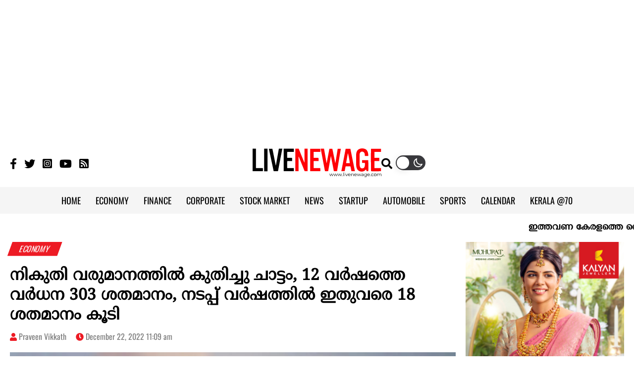

--- FILE ---
content_type: text/html; charset=UTF-8
request_url: https://www.livenewage.com/a-whopping-303-jump-indias-tax-collection-growth-in-last-12-years8743u3hg32hg2/
body_size: 16387
content:
<!doctype html><html lang="en-US" prefix="og: http://ogp.me/ns#" class="no-js"><head><meta charset="UTF-8"><meta name="viewport" content="width=device-width, initial-scale=1"><title>നികുതി വരുമാനത്തില്‍ കുതിച്ചു ചാട്ടം, 12 വര്‍ഷത്തെ വര്‍ധന 303 ശതമാനം, നടപ്പ് വര്‍ഷത്തില്‍ ഇതുവരെ 18 ശതമാനം കൂടി | A whopping 303% jump! India&#039;s tax collection growth in last 12 years</title><link href="//www.google-analytics.com" rel="dns-prefetch"><link rel="preconnect" href="https://fonts.googleapis.com"><link rel="preconnect" href="https://fonts.gstatic.com" crossorigin><meta name="theme-color" content="#fff"><meta name="google-adsense-account" content="ca-pub-2309236042964752"><meta name="msapplication-navbutton-color" content="#fff"><meta name="mobile-web-app-capable" content="yes"><meta name="apple-mobile-web-app-status-bar-style" content="#fff">
<!--[if IE]><meta http-equiv='X-UA-Compatible' content='IE=edge,chrome=1'><![endif]-->
<!--[if lt IE 9]><script src="//html5shiv.googlecode.com/svn/trunk/html5.js"></script><![endif]--> <script async src="https://www.googletagmanager.com/gtag/js?id=UA-26069474-6"></script> <script>window.dataLayer = window.dataLayer || [];
    function gtag(){dataLayer.push(arguments);}
    gtag('js', new Date());

    gtag('config', 'UA-26069474-6');</script> <script async src="https://pagead2.googlesyndication.com/pagead/js/adsbygoogle.js?client=ca-pub-2309236042964752"
    crossorigin="anonymous"></script> <meta name='robots' content='index, follow, max-image-preview:large, max-snippet:-1, max-video-preview:-1' /><meta name="description" content="കേന്ദ്ര സര്‍ക്കാരിന്റെ നികുതി വരുമാനം കഴിഞ്ഞ 12 വര്‍ഷത്തിനിടെ 303 ശതമാനം ഉയര്‍ന്നു. 2010 സാമ്പത്തിക വര്‍ഷം 6.2 ലക്ഷം കോടി രൂപ ആയിരുന്നത് 2222 ല്‍ 25.2 കോടി രൂപയായി വളരുകയായിരുന്നു (പുതുക്കിയ കണക്കുകള്‍). ജിഡിപി 93 ശതമാനം വര്‍ധിച്ച് യഥാക്രമം 76.5 ലക്ഷം കോടി രൂപയില്‍ നിന്ന് 147.4 ലക്ഷം കോടി രൂപയായിട്ടുണ്ട്." /><link rel="canonical" href="https://www.livenewage.com/a-whopping-303-jump-indias-tax-collection-growth-in-last-12-years8743u3hg32hg2/" /><meta property="og:locale" content="en_US" /><meta property="og:type" content="article" /><meta property="og:title" content="നികുതി വരുമാനത്തില്‍ കുതിച്ചു ചാട്ടം, 12 വര്‍ഷത്തെ വര്‍ധന 303 ശതമാനം, നടപ്പ് വര്‍ഷത്തില്‍ ഇതുവരെ 18 ശതമാനം കൂടി | A whopping 303% jump! India&#039;s tax collection growth in last 12 years" /><meta property="og:description" content="കേന്ദ്ര സര്‍ക്കാരിന്റെ നികുതി വരുമാനം കഴിഞ്ഞ 12 വര്‍ഷത്തിനിടെ 303 ശതമാനം ഉയര്‍ന്നു. 2010 സാമ്പത്തിക വര്‍ഷം 6.2 ലക്ഷം കോടി രൂപ ആയിരുന്നത് 2222 ല്‍ 25.2 കോടി രൂപയായി വളരുകയായിരുന്നു (പുതുക്കിയ കണക്കുകള്‍). ജിഡിപി 93 ശതമാനം വര്‍ധിച്ച് യഥാക്രമം 76.5 ലക്ഷം കോടി രൂപയില്‍ നിന്ന് 147.4 ലക്ഷം കോടി രൂപയായിട്ടുണ്ട്." /><meta property="og:url" content="https://www.livenewage.com/a-whopping-303-jump-indias-tax-collection-growth-in-last-12-years8743u3hg32hg2/" /><meta property="og:site_name" content="Live New Age" /><meta property="article:publisher" content="https://www.facebook.com/livenewage" /><meta property="article:published_time" content="2022-12-22T05:39:48+00:00" /><meta property="og:image" content="https://www.livenewage.com/wp-content/uploads/2022/09/tax1.jpeg" /><meta property="og:image:width" content="820" /><meta property="og:image:height" content="450" /><meta property="og:image:type" content="image/jpeg" /><meta name="author" content="Praveen Vikkath" /><meta name="twitter:card" content="summary_large_image" /><meta name="twitter:creator" content="@newagedaily" /><meta name="twitter:site" content="@newagedaily" /><meta name="twitter:label1" content="Written by" /><meta name="twitter:data1" content="Praveen Vikkath" /> <script type="application/ld+json" class="yoast-schema-graph">{"@context":"https://schema.org","@graph":[{"@type":"Article","@id":"https://www.livenewage.com/a-whopping-303-jump-indias-tax-collection-growth-in-last-12-years8743u3hg32hg2/#article","isPartOf":{"@id":"https://www.livenewage.com/a-whopping-303-jump-indias-tax-collection-growth-in-last-12-years8743u3hg32hg2/"},"author":{"name":"Praveen Vikkath","@id":"https://www.livenewage.com/#/schema/person/a56e582678ee7af2d7fd07b7cd1d9c04"},"headline":"നികുതി വരുമാനത്തില്‍ കുതിച്ചു ചാട്ടം, 12 വര്‍ഷത്തെ വര്‍ധന 303 ശതമാനം, നടപ്പ് വര്‍ഷത്തില്‍ ഇതുവരെ 18 ശതമാനം കൂടി","datePublished":"2022-12-22T05:39:48+00:00","mainEntityOfPage":{"@id":"https://www.livenewage.com/a-whopping-303-jump-indias-tax-collection-growth-in-last-12-years8743u3hg32hg2/"},"wordCount":2,"commentCount":0,"publisher":{"@id":"https://www.livenewage.com/#organization"},"image":{"@id":"https://www.livenewage.com/a-whopping-303-jump-indias-tax-collection-growth-in-last-12-years8743u3hg32hg2/#primaryimage"},"thumbnailUrl":"https://www.livenewage.com/wp-content/uploads/2022/09/tax1.jpeg","keywords":["corporate tax","direct tax","GST","income tax","tax collection"],"articleSection":["ECONOMY"],"inLanguage":"en-US","potentialAction":[{"@type":"CommentAction","name":"Comment","target":["https://www.livenewage.com/a-whopping-303-jump-indias-tax-collection-growth-in-last-12-years8743u3hg32hg2/#respond"]}]},{"@type":"WebPage","@id":"https://www.livenewage.com/a-whopping-303-jump-indias-tax-collection-growth-in-last-12-years8743u3hg32hg2/","url":"https://www.livenewage.com/a-whopping-303-jump-indias-tax-collection-growth-in-last-12-years8743u3hg32hg2/","name":"നികുതി വരുമാനത്തില്‍ കുതിച്ചു ചാട്ടം, 12 വര്‍ഷത്തെ വര്‍ധന 303 ശതമാനം, നടപ്പ് വര്‍ഷത്തില്‍ ഇതുവരെ 18 ശതമാനം കൂടി | A whopping 303% jump! India's tax collection growth in last 12 years","isPartOf":{"@id":"https://www.livenewage.com/#website"},"primaryImageOfPage":{"@id":"https://www.livenewage.com/a-whopping-303-jump-indias-tax-collection-growth-in-last-12-years8743u3hg32hg2/#primaryimage"},"image":{"@id":"https://www.livenewage.com/a-whopping-303-jump-indias-tax-collection-growth-in-last-12-years8743u3hg32hg2/#primaryimage"},"thumbnailUrl":"https://www.livenewage.com/wp-content/uploads/2022/09/tax1.jpeg","datePublished":"2022-12-22T05:39:48+00:00","description":"കേന്ദ്ര സര്‍ക്കാരിന്റെ നികുതി വരുമാനം കഴിഞ്ഞ 12 വര്‍ഷത്തിനിടെ 303 ശതമാനം ഉയര്‍ന്നു. 2010 സാമ്പത്തിക വര്‍ഷം 6.2 ലക്ഷം കോടി രൂപ ആയിരുന്നത് 2222 ല്‍ 25.2 കോടി രൂപയായി വളരുകയായിരുന്നു (പുതുക്കിയ കണക്കുകള്‍). ജിഡിപി 93 ശതമാനം വര്‍ധിച്ച് യഥാക്രമം 76.5 ലക്ഷം കോടി രൂപയില്‍ നിന്ന് 147.4 ലക്ഷം കോടി രൂപയായിട്ടുണ്ട്.","breadcrumb":{"@id":"https://www.livenewage.com/a-whopping-303-jump-indias-tax-collection-growth-in-last-12-years8743u3hg32hg2/#breadcrumb"},"inLanguage":"en-US","potentialAction":[{"@type":"ReadAction","target":["https://www.livenewage.com/a-whopping-303-jump-indias-tax-collection-growth-in-last-12-years8743u3hg32hg2/"]}]},{"@type":"ImageObject","inLanguage":"en-US","@id":"https://www.livenewage.com/a-whopping-303-jump-indias-tax-collection-growth-in-last-12-years8743u3hg32hg2/#primaryimage","url":"https://www.livenewage.com/wp-content/uploads/2022/09/tax1.jpeg","contentUrl":"https://www.livenewage.com/wp-content/uploads/2022/09/tax1.jpeg","width":820,"height":450},{"@type":"BreadcrumbList","@id":"https://www.livenewage.com/a-whopping-303-jump-indias-tax-collection-growth-in-last-12-years8743u3hg32hg2/#breadcrumb","itemListElement":[{"@type":"ListItem","position":1,"name":"Home","item":"https://www.livenewage.com/"},{"@type":"ListItem","position":2,"name":"നികുതി വരുമാനത്തില്‍ കുതിച്ചു ചാട്ടം, 12 വര്‍ഷത്തെ വര്‍ധന 303 ശതമാനം, നടപ്പ് വര്‍ഷത്തില്‍ ഇതുവരെ 18 ശതമാനം കൂടി"}]},{"@type":"WebSite","@id":"https://www.livenewage.com/#website","url":"https://www.livenewage.com/","name":"Live New Age","description":"","publisher":{"@id":"https://www.livenewage.com/#organization"},"potentialAction":[{"@type":"SearchAction","target":{"@type":"EntryPoint","urlTemplate":"https://www.livenewage.com/?s={search_term_string}"},"query-input":{"@type":"PropertyValueSpecification","valueRequired":true,"valueName":"search_term_string"}}],"inLanguage":"en-US"},{"@type":"Organization","@id":"https://www.livenewage.com/#organization","name":"Live New Age","url":"https://www.livenewage.com/","logo":{"@type":"ImageObject","inLanguage":"en-US","@id":"https://www.livenewage.com/#/schema/logo/image/","url":"https://www.livenewage.com/wp-content/uploads/2022/07/livenewage-logo.png","contentUrl":"https://www.livenewage.com/wp-content/uploads/2022/07/livenewage-logo.png","width":1920,"height":430,"caption":"Live New Age"},"image":{"@id":"https://www.livenewage.com/#/schema/logo/image/"},"sameAs":["https://www.facebook.com/livenewage","https://x.com/newagedaily","https://www.instagram.com/livenewage","https://www.youtube.com/livenewage"]},{"@type":"Person","@id":"https://www.livenewage.com/#/schema/person/a56e582678ee7af2d7fd07b7cd1d9c04","name":"Praveen Vikkath","url":"https://www.livenewage.com/author/praveenv/"}]}</script> <link rel='dns-prefetch' href='//ajax.googleapis.com' /><link data-optimized="2" rel="stylesheet" href="https://www.livenewage.com/wp-content/litespeed/css/caa366137e6091c05cc2b14ac46417c3.css?ver=4e8d8" /> <script type="text/javascript" src="//ajax.googleapis.com/ajax/libs/jquery/2.2.4/jquery.min.js" id="jquery-js"></script> <meta name="tec-api-version" content="v1"><meta name="tec-api-origin" content="https://www.livenewage.com"><link rel="alternate" href="https://www.livenewage.com/wp-json/tribe/events/v1/" /><link rel="icon" href="https://www.livenewage.com/wp-content/uploads/2022/07/cropped-fav-32x32.jpg" sizes="32x32" /><link rel="icon" href="https://www.livenewage.com/wp-content/uploads/2022/07/cropped-fav-192x192.jpg" sizes="192x192" /><link rel="apple-touch-icon" href="https://www.livenewage.com/wp-content/uploads/2022/07/cropped-fav-180x180.jpg" /><meta name="msapplication-TileImage" content="https://www.livenewage.com/wp-content/uploads/2022/07/cropped-fav-270x270.jpg" /></head><body class="wp-singular post-template-default single single-post postid-21262 single-format-standard wp-theme-Nextline_V4 tribe-no-js"><div class="wrapper"><div class="row center">
<ins class="adsbygoogle"
style="display:block"
data-ad-client="ca-pub-2309236042964752"
data-ad-slot="2712369453"
data-ad-format="auto"
data-full-width-responsive="true"></ins> <script>(adsbygoogle = window.adsbygoogle || []).push({});</script> </div><header class="header etext clear" role="banner"><div class="row LogoContainer"><div class="container"><div class="flex flex_align_center flex_jsb"><div class="SocialTop"><ul class="flex SocialLinks"><li><a href="https://www.facebook.com/livenewage/" target="_blank" aria-label="Faceboom"><i class="fab fa-facebook-f"></i></a></li><li><a href="https://twitter.com/newagedaily" target="_blank" aria-label="Twitter"><i class="fab fa-twitter"></i></a></li><li><a href="https://www.instagram.com/livenewage/" target="_blank" aria-label="Instagram"><i class="fab fa-instagram-square"></i></a></li><li><a href="https://www.youtube.com/livenewage" target="_blank" aria-label="Youtube"><i class="fab fa-youtube"></i></a></li><li><a href="https://www.livenewage.com/feed" target="_blank" aria-label="Feeed"><i class="fas fa-rss-square"></i></a></li></ul></div><div class="logo">
<a href="https://www.livenewage.com" aria-label="logo Link"><img data-lazyloaded="1" src="[data-uri]" class="dark-image" data-src="https://www.livenewage.com/wp-content/themes/Nextline_V4/images/live-new-age-logo-dark.svg" width="260" height="62" alt="Logo"><noscript><img class="dark-image" src="https://www.livenewage.com/wp-content/themes/Nextline_V4/images/live-new-age-logo-dark.svg" width="260" height="62" alt="Logo"></noscript></a>
<a href="https://www.livenewage.com" aria-label="logo Link"><img data-lazyloaded="1" src="[data-uri]" class="light-image" data-src="https://www.livenewage.com/wp-content/themes/Nextline_V4/images/live-new-age-logo-light.svg" width="260" height="62" alt="Logo"><noscript><img class="light-image" src="https://www.livenewage.com/wp-content/themes/Nextline_V4/images/live-new-age-logo-light.svg" width="260" height="62" alt="Logo"></noscript></a></div><div class="EmptyRight frite flex"><div class="searchFormtop">
<span class="Open-search" aria-label="search" href="javascript:void(0);"><i class="fas fa-search"></i></span></div><div class="wp-dark-mode-switcher wp-dark-mode-ignore style-3">
<label for="wp-dark-mode-switch" class="wp-dark-mode-ignore wp-dark-mode-none">
<img data-lazyloaded="1" src="[data-uri]" class="sun-light" data-src="https://www.livenewage.com/wp-content/themes/Nextline_V4/images/sun.svg" width="18" height="18" alt="Light"><noscript><img class="sun-light" src="https://www.livenewage.com/wp-content/themes/Nextline_V4/images/sun.svg" width="18" height="18" alt="Light"></noscript><div class="toggle wp-dark-mode-ignore"></div>
<img data-lazyloaded="1" src="[data-uri]" class="moon-light" data-src="https://www.livenewage.com/wp-content/themes/Nextline_V4/images/moon.svg" width="18" height="18" alt="Dark"><noscript><img class="moon-light" src="https://www.livenewage.com/wp-content/themes/Nextline_V4/images/moon.svg" width="18" height="18" alt="Dark"></noscript>
</label></div><div class="menu-btn mlft10"><div class="line line--1"></div><div class="line line--2"></div><div class="line line--3"></div></div></div></div></div></div><div class="MenuMain"><div class="container"><nav class="nav ml-auto" role="navigation"><ul id="menu" class="menu_container flex"><li id="menu-item-768" class="menu-item menu-item-type-custom menu-item-object-custom menu-item-home menu-item-768"><a href="https://www.livenewage.com/">HOME</a></li><li id="menu-item-772" class="menu-item menu-item-type-taxonomy menu-item-object-category current-post-ancestor current-menu-parent current-post-parent menu-item-772"><a href="https://www.livenewage.com/economy/">ECONOMY</a></li><li id="menu-item-773" class="menu-item menu-item-type-taxonomy menu-item-object-category menu-item-773"><a href="https://www.livenewage.com/finance/">FINANCE</a></li><li id="menu-item-770" class="menu-item menu-item-type-taxonomy menu-item-object-category menu-item-770"><a href="https://www.livenewage.com/corporate/">CORPORATE</a></li><li id="menu-item-771" class="menu-item menu-item-type-taxonomy menu-item-object-category menu-item-771"><a href="https://www.livenewage.com/stock-market/">STOCK MARKET</a></li><li id="menu-item-774" class="menu-item menu-item-type-taxonomy menu-item-object-category menu-item-774"><a href="https://www.livenewage.com/news/">NEWS</a></li><li id="menu-item-775" class="menu-item menu-item-type-taxonomy menu-item-object-category menu-item-775"><a href="https://www.livenewage.com/startup/">STARTUP</a></li><li id="menu-item-776" class="menu-item menu-item-type-taxonomy menu-item-object-category menu-item-776"><a href="https://www.livenewage.com/automobile/">AUTOMOBILE</a></li><li id="menu-item-777" class="menu-item menu-item-type-taxonomy menu-item-object-category menu-item-777"><a href="https://www.livenewage.com/sports/">SPORTS</a></li><li id="menu-item-26414" class="menu-item menu-item-type-custom menu-item-object-custom menu-item-26414"><a href="https://www.livenewage.com/calendar/">CALENDAR</a></li><li id="menu-item-83174" class="menu-item menu-item-type-taxonomy menu-item-object-category menu-item-83174"><a href="https://www.livenewage.com/kerala70/">KERALA @70</a></li></ul></nav></div></div></header><div class="scroll">
<marquee scrollamount="5" scrolldelay="5" direction="left" onmouseover="this.stop()" onmouseout="this.start()">
<a class="entry-title" href="https://www.livenewage.com/will-the-central-budget-shock-kerala-this-time-3f6m/" rel="bookmark">ഇത്തവണ കേരളത്തെ ഞെട്ടിയ്ക്കുമോ കേന്ദ്ര ബജറ്റ്</a> ◆
<a class="entry-title" href="https://www.livenewage.com/bis-imposes-strict-restrictions-on-diamond-sales-3f6k/" rel="bookmark">വജ്രവില്‍പനയില്‍ കടുത്ത നിയന്ത്രണങ്ങളുമായി ബിഐഎസ്</a> ◆
<a class="entry-title" href="https://www.livenewage.com/centre-to-rescue-footwear-industry-rs-9000-crore-package-to-come-3g7k/" rel="bookmark">പാദരക്ഷാ വ്യവസായത്തിന് രക്ഷയുമായി കേന്ദ്രം; 9,000 കോടിയുടെ പാക്കേജ് വരും</a> ◆
<a class="entry-title" href="https://www.livenewage.com/employment-guarantee-scheme-center-increases-keralas-employment-days-to-nine-crore-3g6k/" rel="bookmark">തൊഴിലുറപ്പ് പദ്ധതി: കേരളത്തിന്റെ തൊഴിൽദിനങ്ങൾ ഒൻപതുകോടിയാക്കി വർധിപ്പിച്ച് കേന്ദ്രം</a> ◆
<a class="entry-title" href="https://www.livenewage.com/gulf-fuel-is-flowing-to-india-again-3f6k/" rel="bookmark">ഇന്ത്യയിലേക്ക് വീണ്ടും ഗൾഫ് ഇന്ധനം പ്രവഹിക്കുന്നു</a> ◆
</marquee></div><main role="main"><section class="clearfix mtop10 Single-post"><div class="container"><div class="row-TopContent"><div class="row cat-links etext">
<a href="https://www.livenewage.com/economy/" rel="category tag">ECONOMY</a></div><h1>നികുതി വരുമാനത്തില്‍ കുതിച്ചു ചാട്ടം, 12 വര്‍ഷത്തെ വര്‍ധന 303 ശതമാനം, നടപ്പ് വര്‍ഷത്തില്‍ ഇതുവരെ 18 ശതമാനം കൂടി</h1><div class="post-meta etext mbtm20">
<span class="author mrite15"><i class="fas fa-user"></i> <a href="https://www.livenewage.com/author/praveenv/" title="Posts by Praveen Vikkath" rel="author">Praveen Vikkath</a></span>
<span class="date"><i class="fas fa-clock"></i> December 22, 2022 11:09 am</span></div><article id="post-21262" class="post-21262 post type-post status-publish format-standard has-post-thumbnail hentry category-economy tag-corporate-tax tag-direct-tax tag-gst tag-income-tax tag-tax-collection"><div class="post-thumb">
<img class="lazy mbtm15 row" width="1000" height="549" data-src="https://www.livenewage.com/wp-content/uploads/2022/09/tax1.jpeg" /></div><div class="main-comtent"><div class="post-share row mbtm10"><div class="addthis_inline_share_toolbox"></div></div><div class="dynamic-content row"><p>ന്യൂഡല്‍ഹി: കേന്ദ്ര സര്‍ക്കാരിന്റെ നികുതി വരുമാനം കഴിഞ്ഞ 12 വര്‍ഷത്തിനിടെ 303 ശതമാനം ഉയര്‍ന്നു. 2010 സാമ്പത്തിക വര്‍ഷം 6.2 ലക്ഷം കോടി രൂപ ആയിരുന്നത് 2222 ല്‍ 25.2 കോടി രൂപയായി വളരുകയായിരുന്നു (പുതുക്കിയ കണക്കുകള്‍). ജിഡിപി 93 ശതമാനം വര്‍ധിച്ച് യഥാക്രമം 76.5 ലക്ഷം കോടി രൂപയില്‍ നിന്ന് 147.4 ലക്ഷം കോടി രൂപയായിട്ടുണ്ട്.</p><div class="widget mtop20 mbtm20"><script async src="https://pagead2.googlesyndication.com/pagead/js/adsbygoogle.js?client=ca-pub-2309236042964752"
     crossorigin="anonymous"></script> <ins class="adsbygoogle"
style="display:block; text-align:center;"
data-ad-layout="in-article"
data-ad-format="fluid"
data-ad-client="ca-pub-2309236042964752"
data-ad-slot="5031411033"></ins> <script>(adsbygoogle = window.adsbygoogle || []).push({});</script></div><p>മൊത്ത നികുതി വരുമാനവും ജിഡിപിയും തമ്മിലുള്ള അനുപാതം 2010 സാമ്പത്തിക വര്‍ഷത്തിലെ 8.2 ശതമാനത്തില്‍ നിന്ന് 2222ല്‍ 17.1 ശതമാനമായി ഉയര്‍ന്നു. ചരക്ക് സേവന നികുതി(ജിഎസ്ടി)യാണ് ഖജനാവിലേയ്ക്ക് കൂടുതല്‍ സംഭാവന ചെയ്യുന്നത്. 2022 വരെ ജിഎസ്ടി പിരിവ് 6.75 ലക്ഷം കോടി രൂപയാണ്.</p><p>മൊത്തം നികുതി വരുമാനമായ 25.2 ലക്ഷം കോടി രൂപയുടെ 26.8 ശതമാനം. കോര്‍പ്പറേഷന്‍ നികുതി- 6.35 ലക്ഷം കോടി രൂപ, ആദായനികുതി- 6.15 ലക്ഷം കോടി രൂപ എന്നിവ യഥാക്രമം 25.2 ശതമാനം, 24.4 ശതമാനം എന്നിങ്ങനെ കൂട്ടിച്ചേര്‍ത്തു. നടപ്പ് സാമ്പത്തിക വര്‍ഷത്തെ നികുതി വരുമാനവും മികച്ച വര്‍ധനവാണ് രേഖപ്പെടുത്തിയത്.</p><p>2022 ഏപ്രില്‍ മുതല്‍ ഒക്ടോബര്‍ വരെയുള്ള ഏഴ് മാസത്തെ സഞ്ചിത മൊത്ത നികുതി വരുമാനം 16.1 ലക്ഷം കോടി രൂപയാണ്. കഴിഞ്ഞ സാമ്പത്തികവര്‍ഷത്തെ മൊത്ത നികുതി വരുമാനമായ 13.6 ലക്ഷം രൂപയേക്കാള്‍ 18 ശതമാനം കൂടുതല്‍. ബജറ്റ് എസ്റ്റിമേറ്റിന്റെ 58 ശതമാനത്തിലധികം ഈ കാലയളവില്‍ സമാഹരിച്ചു.</p><p>27.6 ലക്ഷം കോടി രൂപയാണ് ബജറ്റ് ലക്ഷ്യം. ആദായനികുതിയില്‍ 28 ശതമാനം വര്‍ധനയും കോര്‍പ്പറേറ്റ് നികുതിയിലുണ്ടായ 24 ശതമാനം വര്‍ധനയുമാണ് നടപ്പ് സാമ്പത്തികവര്‍ഷം കുതിച്ചുചാട്ടമുണ്ടാക്കിയത്. കോടക് ഇക്കണോമിക് റിസര്‍ച്ച് 2023 ലെ നികുതി വരുമാനത്തില്‍ ശക്തമായ വളര്‍ച്ച പ്രവചിക്കുന്നു.</p></div><div class="post-share row mbtm10"><div class="addthis_inline_share_toolbox"></div></div>
<widget class="mbtm10">
<ins class="adsbygoogle"
style="display:block"
data-ad-format="autorelaxed"
data-ad-client="ca-pub-2309236042964752"
data-ad-slot="5568808529"></ins> <script>(adsbygoogle = window.adsbygoogle || []).push({});</script> </widget></div><div class="etext row flex wrap post-tags">
<span class="mrite10">Tags :</span><ul class="flex tagsIn"><li><a href="https://www.livenewage.com/tag/corporate-tax/" rel="tag">corporate tax</a></li><li><a href="https://www.livenewage.com/tag/direct-tax/" rel="tag">direct tax</a></li><li><a href="https://www.livenewage.com/tag/gst/" rel="tag">GST</a></li><li><a href="https://www.livenewage.com/tag/income-tax/" rel="tag">income tax</a></li><li><a href="https://www.livenewage.com/tag/tax-collection/" rel="tag">tax collection</a></li></ul></div></article><div class="row related-posts"><h2 class="CommonCatTitle etext leftAligned">
<a href="#"><span class="Skew"><span class="unSkew">Also read</span></span></a></h2><div class="MobileOverflow"><div class="fifth_inner flex wrap flex_jsb"><div class="row-three sm_h3 bg_white mtop20">
<a href="https://www.livenewage.com/will-the-central-budget-shock-kerala-this-time-3f6m/"><img class="lazy mbtm15"
data-src="https://www.livenewage.com/wp-content/uploads/2026/01/budget-2026-1-320x175.webp" /></a><div class="second_inner"><h3 class=""><a class="entry-title"
href="https://www.livenewage.com/will-the-central-budget-shock-kerala-this-time-3f6m/">ഇത്തവണ കേരളത്തെ ഞെട്ടിയ്ക്കുമോ കേന്ദ്ര ബജറ്റ്</a></h3></div></div><div class="row-three sm_h3 bg_white mtop20">
<a href="https://www.livenewage.com/bis-imposes-strict-restrictions-on-diamond-sales-3f6k/"><img class="lazy mbtm15"
data-src="https://www.livenewage.com/wp-content/uploads/2026/01/diamond-320x175.webp" /></a><div class="second_inner"><h3 class=""><a class="entry-title"
href="https://www.livenewage.com/bis-imposes-strict-restrictions-on-diamond-sales-3f6k/">വജ്രവില്‍പനയില്‍ കടുത്ത നിയന്ത്രണങ്ങളുമായി ബിഐഎസ്</a></h3></div></div><div class="row-three sm_h3 bg_white mtop20">
<a href="https://www.livenewage.com/centre-to-rescue-footwear-industry-rs-9000-crore-package-to-come-3g7k/"><img class="lazy mbtm15"
data-src="https://www.livenewage.com/wp-content/uploads/2026/01/footwear-industry-1-320x175.webp" /></a><div class="second_inner"><h3 class=""><a class="entry-title"
href="https://www.livenewage.com/centre-to-rescue-footwear-industry-rs-9000-crore-package-to-come-3g7k/">പാദരക്ഷാ വ്യവസായത്തിന് രക്ഷയുമായി കേന്ദ്രം; 9,000 കോടിയുടെ പാക്കേജ് വരും</a></h3></div></div><div class="row-three sm_h3 bg_white mtop20">
<a href="https://www.livenewage.com/employment-guarantee-scheme-center-increases-keralas-employment-days-to-nine-crore-3g6k/"><img class="lazy mbtm15"
data-src="https://www.livenewage.com/wp-content/uploads/2026/01/empoyment-guarantee-scheme-320x175.webp" /></a><div class="second_inner"><h3 class=""><a class="entry-title"
href="https://www.livenewage.com/employment-guarantee-scheme-center-increases-keralas-employment-days-to-nine-crore-3g6k/">തൊഴിലുറപ്പ് പദ്ധതി: കേരളത്തിന്റെ തൊഴിൽദിനങ്ങൾ ഒൻപതുകോടിയാക്കി വർധിപ്പിച്ച് കേന്ദ്രം</a></h3></div></div><div class="row-three sm_h3 bg_white mtop20">
<a href="https://www.livenewage.com/gulf-fuel-is-flowing-to-india-again-3f6k/"><img class="lazy mbtm15"
data-src="https://www.livenewage.com/wp-content/uploads/2026/01/fuel-320x175.webp" /></a><div class="second_inner"><h3 class=""><a class="entry-title"
href="https://www.livenewage.com/gulf-fuel-is-flowing-to-india-again-3f6k/">ഇന്ത്യയിലേക്ക് വീണ്ടും ഗൾഫ് ഇന്ധനം പ്രവഹിക്കുന്നു</a></h3></div></div><div class="row-three sm_h3 bg_white mtop20">
<a href="https://www.livenewage.com/india-expands-carbon-credit-trading-scheme-208-more-industrial-units-come-under-the-scheme-3g6k/"><img class="lazy mbtm15"
data-src="https://www.livenewage.com/wp-content/uploads/2026/01/carbon-credit-trading-scheme-320x175.webp" /></a><div class="second_inner"><h3 class=""><a class="entry-title"
href="https://www.livenewage.com/india-expands-carbon-credit-trading-scheme-208-more-industrial-units-come-under-the-scheme-3g6k/">കാർബൺ ക്രെഡിറ്റ് ട്രേഡിങ് സ്കീം വിപുലീകരിച്ച് ഇന്ത്യ; സ്കീമിന് കീഴിൽ 208 വ്യവസായ യൂണിറ്റുകൾകൂടി</a></h3></div></div></div></div></div></div><div class="row-TopSidebar"><div class="sidebar"><div class="widget mbtm20">
<a href="https://www.kalyanjewellers.net/"><img data-lazyloaded="1" src="[data-uri]" width="300" height="250" class="row" data-src="https://www.livenewage.com/wp-content/uploads/2025/09/TCR-1917_Kalyani-digital-creative_300x250px.jpg" alt="Alt Image" /><noscript><img width="300" height="250" class="row" src="https://www.livenewage.com/wp-content/uploads/2025/09/TCR-1917_Kalyani-digital-creative_300x250px.jpg" alt="Alt Image" /></noscript></a></div><div class="latest-news ptop20"><h2 class="CommonCatTitle etext leftAligned">
<a href="#"><span class="Skew"><span class="unSkew">Latest news</span></span></a></h2><div class="row">
<a href="https://www.livenewage.com/us-bribery-case-against-adani-group-revived-3g6m/">
<img class="lazy left mrite15" data-src="https://www.livenewage.com/wp-content/uploads/2026/01/adani-290x159.webp" />
<a class="entry-title mbtm10 o_hidden" href="https://www.livenewage.com/us-bribery-case-against-adani-group-revived-3g6m/" rel="bookmark">അദാനി ഗ്രൂപ്പിനെതിരായ യുഎസിലെ കൈക്കൂലിക്കേസ് വീണ്ടും സജീവമാകുന്നു</a>
</a></div><div class="row">
<a href="https://www.livenewage.com/microsoft-and-tiger-global-divest-investment-in-phonepe-3h7s/">
<img class="lazy left mrite15" data-src="https://www.livenewage.com/wp-content/uploads/2026/01/phone-pe-290x159.webp" />
<a class="entry-title mbtm10 o_hidden" href="https://www.livenewage.com/microsoft-and-tiger-global-divest-investment-in-phonepe-3h7s/" rel="bookmark">ഫോൺപേയിലെ നിക്ഷേപം മൈക്രോസോഫ്റ്റും ടൈഗർ ഗ്ലോബലും വിറ്റൊഴിവാക്കുന്നു</a>
</a></div><div class="row">
<a href="https://www.livenewage.com/amazon-to-lay-off-14000-employees-30000-people-will-lose-their-jobs-within-months-3g7s/">
<img class="lazy left mrite15" data-src="https://www.livenewage.com/wp-content/uploads/2026/01/amazon-1-290x159.webp" />
<a class="entry-title mbtm10 o_hidden" href="https://www.livenewage.com/amazon-to-lay-off-14000-employees-30000-people-will-lose-their-jobs-within-months-3g7s/" rel="bookmark">14,000 ജീവനക്കാരെ പിരിച്ചുവിടാൻ ആമസോൺ; മാസങ്ങൾക്കുള്ളിൽ ജോലി നഷ്ടമാവുന്നത് 30,000 പേർക്ക്</a>
</a></div><div class="row">
<a href="https://www.livenewage.com/dhanlaxmi-banks-net-profit-jumps-2d5j/">
<img class="lazy left mrite15" data-src="https://www.livenewage.com/wp-content/uploads/2025/01/Dhanalaxmi-bank-290x159.webp" />
<a class="entry-title mbtm10 o_hidden" href="https://www.livenewage.com/dhanlaxmi-banks-net-profit-jumps-2d5j/" rel="bookmark">ധനലക്ഷ്മി ബാങ്ക് അറ്റാദായത്തില്‍ കുതിപ്പ്</a>
</a></div><div class="row">
<a href="https://www.livenewage.com/indigos-profit-falls-78-9s8k/">
<img class="lazy left mrite15" data-src="https://www.livenewage.com/wp-content/uploads/2026/01/indigo-290x159.webp" />
<a class="entry-title mbtm10 o_hidden" href="https://www.livenewage.com/indigos-profit-falls-78-9s8k/" rel="bookmark">ഇൻഡിഗോയുടെ ലാഭം 78% ഇടിഞ്ഞു</a>
</a></div></div><div class="widget mtop20"></div><div class="widget mtop20"><ins class="adsbygoogle"
style="display:block"
data-ad-client="ca-pub-2309236042964752"
data-ad-slot="6216500193"
data-ad-format="auto"
data-full-width-responsive="true"></ins> <script>(adsbygoogle = window.adsbygoogle || []).push({});</script> </div></div></div></div></section></main><footer class="footer etext"><div class="container"><div class="row"><div class="row-thirty prite30">
<a href="https://www.livenewage.com" aria-label="logo Link"><img data-lazyloaded="1" src="[data-uri]" class="dark-image mbtm20" data-src="https://www.livenewage.com/wp-content/themes/Nextline_V4/images/live-new-age-logo-dark.svg" width="260" height="62" alt="Logo"><noscript><img class="dark-image mbtm20" src="https://www.livenewage.com/wp-content/themes/Nextline_V4/images/live-new-age-logo-dark.svg" width="260" height="62" alt="Logo"></noscript></a>
<a href="https://www.livenewage.com" aria-label="logo Link"><img data-lazyloaded="1" src="[data-uri]" class="light-image mbtm20" data-src="https://www.livenewage.com/wp-content/themes/Nextline_V4/images/live-new-age-logo-light.svg" width="260" height="62" alt="Logo"><noscript><img class="light-image mbtm20" src="https://www.livenewage.com/wp-content/themes/Nextline_V4/images/live-new-age-logo-light.svg" width="260" height="62" alt="Logo"></noscript></a><p>LIVENEWAGE.COM is the digital face of NewAge, the first economic daily in any South Indian language. One of the most authentic and popular business news platforms, LIVENEWAGE.COM has played key role in empowering Malayalee readers across the globe, providing them with in-depth knowledge and valuable update, across multiple areas such as Economy, Finance, Entrepreneurship, Stock Market and so on. It's also one of the most visited Malayalam business news portals, which deliver content through all the major news aggregator platforms.</p></div><div class="row-seventy menuFooter"><div class="row"><ul class="footer-menu flex flex_jsb wrap"><li><a href="https://www.livenewage.com/agriculture/">Agriculture</a></li><li><a href="https://www.livenewage.com/automobile/">Automobile</a></li><li><a href="https://www.livenewage.com/corporate/">Corporate</a></li><li><a href="https://www.livenewage.com/economy/">Economy</a></li><li><a href="https://www.livenewage.com/entertainment/">Entertainment</a></li><li><a href="https://www.livenewage.com/finance/">Finance</a></li><li><a href="https://www.livenewage.com/global/">Global</a></li><li><a href="https://www.livenewage.com/health/">Health</a></li><li><a href="https://www.livenewage.com/launchpad/">Launchpad</a></li><li><a href="https://www.livenewage.com/lifestyle/">Lifestyle</a></li><li><a href="https://www.livenewage.com/news/">News</a></li><li><a href="https://www.livenewage.com/opinion/">Opinion</a></li><li><a href="https://www.livenewage.com/regional/">Regional</a></li><li><a href="https://www.livenewage.com/sports/">Sports</a></li><li><a href="https://www.livenewage.com/startup/">Startup</a></li><li><a href="https://www.livenewage.com/stock-market/">Stock Market</a></li><li><a href="https://www.livenewage.com/stories/">Stories</a></li><li><a href="https://www.livenewage.com/technology/">Technology</a></li></ul></div><div class="row flex RowSecond">
<span class="line"></span><ul class="AboutMenu flex"><li><a href="https://www.livenewage.com/about-us/">About Us</a></li><li><a href="https://www.livenewage.com/contact-us/">Contact Us</a></li><li><a href="https://www.livenewage.com/privacy-policy/">Privacy Policy</a></li><li><a href="https://www.livenewage.com/terms-of-use/">Terms & Conditions</a></li></ul><ul class="flex SocialLinks ml-auto"><li><a href="https://www.facebook.com/livenewage/" target="_blank" aria-label="Facebook"><i class="fab fa-facebook-f"></i></a></li><li><a href="https://twitter.com/newagedaily" target="_blank" aria-label="twitter"><i class="fab fa-twitter"></i></a></li><li><a href="https://www.instagram.com/livenewage/" target="_blank" aria-label="instagram"><i class="fab fa-instagram-square"></i></a></li><li><a href="https://www.youtube.com/livenewage" target="_blank" aria-label="youtube"><i class="fab fa-youtube"></i></a></li><li><a href="https://www.livenewage.com/feed" target="_blank" aria-label="Feed"><i class="fas fa-rss-square"></i></a></li></ul></div></div></div></div><div class="copyright"><div class="container"><div class="flex flex_jsb"><p class="mbtm0">&copy; 2026 Live New Age</p><p class="mbtm0">Developed by <a
href="http://www.nextline.in/?utm_source=https://www.livenewage.com&amp;utm_medium=click&amp;utm_term=footer-link&amp;utm_content=dewneot&amp;utm_campaign=site%20promo"
title="Web Development Kerala"><img data-lazyloaded="1" src="[data-uri]" class="nextline-logo" data-src="https://www.livenewage.com/wp-content/themes/Nextline_V4/images/nextline_logo_dark.svg" alt="Nextline Logo" width="85" height="19"><noscript><img class="nextline-logo"
src="https://www.livenewage.com/wp-content/themes/Nextline_V4/images/nextline_logo_dark.svg" alt="Nextline Logo" width="85" height="19"></noscript></a></p></div></div></div></footer></div><div class="fixed-menu etext"><div class="container relative"><div class="closeMenu">X</div><div class=""><div class="searchForm"><form role="search" method="get" class="td-search-form" action="https://www.livenewage.com"><div class="search-wrapper relative">
<input class="search-input" id="td-header-search" type="text" value="" name="s" placeholder="Search">
<button type="submit" class="btn-submit">
<svg width="18" height="18" viewBox="0 0 18 18" xmlns="http://www.w3.org/2000/svg" class="search-box__icon icon" data-v-3e4c7e24=""><path d="M18 16.763L16.742 18l-5.508-5.417c-1.273.881-2.66 1.322-4.164 1.322-1.966 0-3.636-.675-5.01-2.026C.687 10.53 0 8.886 0 6.953c0-1.934.687-3.576 2.06-4.927C3.434.676 5.104 0 7.07 0c1.966 0 3.636.675 5.01 2.026 1.373 1.35 2.06 2.993 2.06 4.927 0 1.677-.535 3.156-1.605 4.436L18 16.763zM3.166 10.791c1.1 1.053 2.4 1.579 3.904 1.579s2.797-.534 3.882-1.6c1.084-1.066 1.626-2.339 1.626-3.817 0-1.48-.542-2.752-1.626-3.818-1.085-1.066-2.378-1.6-3.882-1.6s-2.798.534-3.882 1.6-1.627 2.339-1.627 3.818c0 1.478.535 2.758 1.605 3.838z" fill-rule="evenodd"></path></svg>
</button></div></form></div></div></div></div><div class="header-mobile etext"><div class="SocialTop"><ul class="flex SocialLinks"><li><a href="https://www.facebook.com/livenewage/" target="_blank" aria-label="Facebook"><i class="fab fa-facebook-f"></i></a></li><li><a href="https://twitter.com/newagedaily" target="_blank" aria-label="twitter"><i class="fab fa-twitter"></i></a></li><li><a href="https://www.instagram.com/livenewage/" target="_blank" aria-label="instagram"><i class="fab fa-instagram-square"></i></a></li><li><a href="https://www.youtube.com/livenewage" target="_blank" aria-label="youtube"><i class="fab fa-youtube"></i></a></li><li><a href="https://www.livenewage.com/feed" target="_blank" aria-label="Feed"><i class="fas fa-rss-square"></i></a></li></ul></div><div class="searchInMobile"><div class="searchForm"><form role="search" method="get" action="https://www.livenewage.com"><div class="search-wrapper2 relative">
<input class="search-input2"  type="text" value="" name="s" placeholder="Search">
<button type="submit" class="btn-submit2">
<i class="fas fa-search"></i>
</button></div></form></div></div><ul class="main-mobile-menu flex flex_jsb wrap"><li><a href="https://www.livenewage.com/agriculture/">Agriculture</a></li><li><a href="https://www.livenewage.com/automobile/">Automobile</a></li><li><a href="https://www.livenewage.com/corporate/">Corporate</a></li><li><a href="https://www.livenewage.com/economy/">Economy</a></li><li><a href="https://www.livenewage.com/entertainment/">Entertainment</a></li><li><a href="https://www.livenewage.com/finance/">Finance</a></li><li><a href="https://www.livenewage.com/global/">Global</a></li><li><a href="https://www.livenewage.com/health/">Health</a></li><li><a href="https://www.livenewage.com/launchpad/">Launchpad</a></li><li><a href="https://www.livenewage.com/lifestyle/">Lifestyle</a></li><li><a href="https://www.livenewage.com/news/">News</a></li><li><a href="https://www.livenewage.com/opinion/">Opinion</a></li><li><a href="https://www.livenewage.com/regional/">Regional</a></li><li><a href="https://www.livenewage.com/sports/">Sports</a></li><li><a href="https://www.livenewage.com/startup/">Startup</a></li><li><a href="https://www.livenewage.com/stock-market/">Stock Market</a></li><li><a href="https://www.livenewage.com/stories/">Stories</a></li><li><a href="https://www.livenewage.com/technology/">Technology</a></li><li><a href="https://www.livenewage.com/calendar/">Calendar</a></li><li><a href="https://www.livenewage.com/kerala70//">Kerala @70</a></li></ul></div><link rel="preload" href="https://cdnjs.cloudflare.com/ajax/libs/font-awesome/5.15.4/css/all.min.css" as="style" onload="this.onload=null;this.rel='stylesheet'">
<noscript><link rel="stylesheet" href="https://cdnjs.cloudflare.com/ajax/libs/font-awesome/5.15.4/css/all.min.css"></noscript><link rel="preload" href="https://www.livenewage.com/wp-content/themes/Nextline_V4/dark-mode.css" as="style" onload="this.onload=null;this.rel='stylesheet'">
<noscript><link rel="stylesheet" href="https://www.livenewage.com/wp-content/themes/Nextline_V4/dark-mode.css"></noscript> <script type="speculationrules">{"prefetch":[{"source":"document","where":{"and":[{"href_matches":"/*"},{"not":{"href_matches":["/wp-*.php","/wp-admin/*","/wp-content/uploads/*","/wp-content/*","/wp-content/plugins/*","/wp-content/themes/Nextline_V4/*","/*\\?(.+)"]}},{"not":{"selector_matches":"a[rel~=\"nofollow\"]"}},{"not":{"selector_matches":".no-prefetch, .no-prefetch a"}}]},"eagerness":"conservative"}]}</script> <a href="#0" class="dew-top">Top</a> <script data-no-optimize="1">window.lazyLoadOptions=Object.assign({},{threshold:300},window.lazyLoadOptions||{});!function(t,e){"object"==typeof exports&&"undefined"!=typeof module?module.exports=e():"function"==typeof define&&define.amd?define(e):(t="undefined"!=typeof globalThis?globalThis:t||self).LazyLoad=e()}(this,function(){"use strict";function e(){return(e=Object.assign||function(t){for(var e=1;e<arguments.length;e++){var n,a=arguments[e];for(n in a)Object.prototype.hasOwnProperty.call(a,n)&&(t[n]=a[n])}return t}).apply(this,arguments)}function o(t){return e({},at,t)}function l(t,e){return t.getAttribute(gt+e)}function c(t){return l(t,vt)}function s(t,e){return function(t,e,n){e=gt+e;null!==n?t.setAttribute(e,n):t.removeAttribute(e)}(t,vt,e)}function i(t){return s(t,null),0}function r(t){return null===c(t)}function u(t){return c(t)===_t}function d(t,e,n,a){t&&(void 0===a?void 0===n?t(e):t(e,n):t(e,n,a))}function f(t,e){et?t.classList.add(e):t.className+=(t.className?" ":"")+e}function _(t,e){et?t.classList.remove(e):t.className=t.className.replace(new RegExp("(^|\\s+)"+e+"(\\s+|$)")," ").replace(/^\s+/,"").replace(/\s+$/,"")}function g(t){return t.llTempImage}function v(t,e){!e||(e=e._observer)&&e.unobserve(t)}function b(t,e){t&&(t.loadingCount+=e)}function p(t,e){t&&(t.toLoadCount=e)}function n(t){for(var e,n=[],a=0;e=t.children[a];a+=1)"SOURCE"===e.tagName&&n.push(e);return n}function h(t,e){(t=t.parentNode)&&"PICTURE"===t.tagName&&n(t).forEach(e)}function a(t,e){n(t).forEach(e)}function m(t){return!!t[lt]}function E(t){return t[lt]}function I(t){return delete t[lt]}function y(e,t){var n;m(e)||(n={},t.forEach(function(t){n[t]=e.getAttribute(t)}),e[lt]=n)}function L(a,t){var o;m(a)&&(o=E(a),t.forEach(function(t){var e,n;e=a,(t=o[n=t])?e.setAttribute(n,t):e.removeAttribute(n)}))}function k(t,e,n){f(t,e.class_loading),s(t,st),n&&(b(n,1),d(e.callback_loading,t,n))}function A(t,e,n){n&&t.setAttribute(e,n)}function O(t,e){A(t,rt,l(t,e.data_sizes)),A(t,it,l(t,e.data_srcset)),A(t,ot,l(t,e.data_src))}function w(t,e,n){var a=l(t,e.data_bg_multi),o=l(t,e.data_bg_multi_hidpi);(a=nt&&o?o:a)&&(t.style.backgroundImage=a,n=n,f(t=t,(e=e).class_applied),s(t,dt),n&&(e.unobserve_completed&&v(t,e),d(e.callback_applied,t,n)))}function x(t,e){!e||0<e.loadingCount||0<e.toLoadCount||d(t.callback_finish,e)}function M(t,e,n){t.addEventListener(e,n),t.llEvLisnrs[e]=n}function N(t){return!!t.llEvLisnrs}function z(t){if(N(t)){var e,n,a=t.llEvLisnrs;for(e in a){var o=a[e];n=e,o=o,t.removeEventListener(n,o)}delete t.llEvLisnrs}}function C(t,e,n){var a;delete t.llTempImage,b(n,-1),(a=n)&&--a.toLoadCount,_(t,e.class_loading),e.unobserve_completed&&v(t,n)}function R(i,r,c){var l=g(i)||i;N(l)||function(t,e,n){N(t)||(t.llEvLisnrs={});var a="VIDEO"===t.tagName?"loadeddata":"load";M(t,a,e),M(t,"error",n)}(l,function(t){var e,n,a,o;n=r,a=c,o=u(e=i),C(e,n,a),f(e,n.class_loaded),s(e,ut),d(n.callback_loaded,e,a),o||x(n,a),z(l)},function(t){var e,n,a,o;n=r,a=c,o=u(e=i),C(e,n,a),f(e,n.class_error),s(e,ft),d(n.callback_error,e,a),o||x(n,a),z(l)})}function T(t,e,n){var a,o,i,r,c;t.llTempImage=document.createElement("IMG"),R(t,e,n),m(c=t)||(c[lt]={backgroundImage:c.style.backgroundImage}),i=n,r=l(a=t,(o=e).data_bg),c=l(a,o.data_bg_hidpi),(r=nt&&c?c:r)&&(a.style.backgroundImage='url("'.concat(r,'")'),g(a).setAttribute(ot,r),k(a,o,i)),w(t,e,n)}function G(t,e,n){var a;R(t,e,n),a=e,e=n,(t=Et[(n=t).tagName])&&(t(n,a),k(n,a,e))}function D(t,e,n){var a;a=t,(-1<It.indexOf(a.tagName)?G:T)(t,e,n)}function S(t,e,n){var a;t.setAttribute("loading","lazy"),R(t,e,n),a=e,(e=Et[(n=t).tagName])&&e(n,a),s(t,_t)}function V(t){t.removeAttribute(ot),t.removeAttribute(it),t.removeAttribute(rt)}function j(t){h(t,function(t){L(t,mt)}),L(t,mt)}function F(t){var e;(e=yt[t.tagName])?e(t):m(e=t)&&(t=E(e),e.style.backgroundImage=t.backgroundImage)}function P(t,e){var n;F(t),n=e,r(e=t)||u(e)||(_(e,n.class_entered),_(e,n.class_exited),_(e,n.class_applied),_(e,n.class_loading),_(e,n.class_loaded),_(e,n.class_error)),i(t),I(t)}function U(t,e,n,a){var o;n.cancel_on_exit&&(c(t)!==st||"IMG"===t.tagName&&(z(t),h(o=t,function(t){V(t)}),V(o),j(t),_(t,n.class_loading),b(a,-1),i(t),d(n.callback_cancel,t,e,a)))}function $(t,e,n,a){var o,i,r=(i=t,0<=bt.indexOf(c(i)));s(t,"entered"),f(t,n.class_entered),_(t,n.class_exited),o=t,i=a,n.unobserve_entered&&v(o,i),d(n.callback_enter,t,e,a),r||D(t,n,a)}function q(t){return t.use_native&&"loading"in HTMLImageElement.prototype}function H(t,o,i){t.forEach(function(t){return(a=t).isIntersecting||0<a.intersectionRatio?$(t.target,t,o,i):(e=t.target,n=t,a=o,t=i,void(r(e)||(f(e,a.class_exited),U(e,n,a,t),d(a.callback_exit,e,n,t))));var e,n,a})}function B(e,n){var t;tt&&!q(e)&&(n._observer=new IntersectionObserver(function(t){H(t,e,n)},{root:(t=e).container===document?null:t.container,rootMargin:t.thresholds||t.threshold+"px"}))}function J(t){return Array.prototype.slice.call(t)}function K(t){return t.container.querySelectorAll(t.elements_selector)}function Q(t){return c(t)===ft}function W(t,e){return e=t||K(e),J(e).filter(r)}function X(e,t){var n;(n=K(e),J(n).filter(Q)).forEach(function(t){_(t,e.class_error),i(t)}),t.update()}function t(t,e){var n,a,t=o(t);this._settings=t,this.loadingCount=0,B(t,this),n=t,a=this,Y&&window.addEventListener("online",function(){X(n,a)}),this.update(e)}var Y="undefined"!=typeof window,Z=Y&&!("onscroll"in window)||"undefined"!=typeof navigator&&/(gle|ing|ro)bot|crawl|spider/i.test(navigator.userAgent),tt=Y&&"IntersectionObserver"in window,et=Y&&"classList"in document.createElement("p"),nt=Y&&1<window.devicePixelRatio,at={elements_selector:".lazy",container:Z||Y?document:null,threshold:300,thresholds:null,data_src:"src",data_srcset:"srcset",data_sizes:"sizes",data_bg:"bg",data_bg_hidpi:"bg-hidpi",data_bg_multi:"bg-multi",data_bg_multi_hidpi:"bg-multi-hidpi",data_poster:"poster",class_applied:"applied",class_loading:"litespeed-loading",class_loaded:"litespeed-loaded",class_error:"error",class_entered:"entered",class_exited:"exited",unobserve_completed:!0,unobserve_entered:!1,cancel_on_exit:!0,callback_enter:null,callback_exit:null,callback_applied:null,callback_loading:null,callback_loaded:null,callback_error:null,callback_finish:null,callback_cancel:null,use_native:!1},ot="src",it="srcset",rt="sizes",ct="poster",lt="llOriginalAttrs",st="loading",ut="loaded",dt="applied",ft="error",_t="native",gt="data-",vt="ll-status",bt=[st,ut,dt,ft],pt=[ot],ht=[ot,ct],mt=[ot,it,rt],Et={IMG:function(t,e){h(t,function(t){y(t,mt),O(t,e)}),y(t,mt),O(t,e)},IFRAME:function(t,e){y(t,pt),A(t,ot,l(t,e.data_src))},VIDEO:function(t,e){a(t,function(t){y(t,pt),A(t,ot,l(t,e.data_src))}),y(t,ht),A(t,ct,l(t,e.data_poster)),A(t,ot,l(t,e.data_src)),t.load()}},It=["IMG","IFRAME","VIDEO"],yt={IMG:j,IFRAME:function(t){L(t,pt)},VIDEO:function(t){a(t,function(t){L(t,pt)}),L(t,ht),t.load()}},Lt=["IMG","IFRAME","VIDEO"];return t.prototype={update:function(t){var e,n,a,o=this._settings,i=W(t,o);{if(p(this,i.length),!Z&&tt)return q(o)?(e=o,n=this,i.forEach(function(t){-1!==Lt.indexOf(t.tagName)&&S(t,e,n)}),void p(n,0)):(t=this._observer,o=i,t.disconnect(),a=t,void o.forEach(function(t){a.observe(t)}));this.loadAll(i)}},destroy:function(){this._observer&&this._observer.disconnect(),K(this._settings).forEach(function(t){I(t)}),delete this._observer,delete this._settings,delete this.loadingCount,delete this.toLoadCount},loadAll:function(t){var e=this,n=this._settings;W(t,n).forEach(function(t){v(t,e),D(t,n,e)})},restoreAll:function(){var e=this._settings;K(e).forEach(function(t){P(t,e)})}},t.load=function(t,e){e=o(e);D(t,e)},t.resetStatus=function(t){i(t)},t}),function(t,e){"use strict";function n(){e.body.classList.add("litespeed_lazyloaded")}function a(){console.log("[LiteSpeed] Start Lazy Load"),o=new LazyLoad(Object.assign({},t.lazyLoadOptions||{},{elements_selector:"[data-lazyloaded]",callback_finish:n})),i=function(){o.update()},t.MutationObserver&&new MutationObserver(i).observe(e.documentElement,{childList:!0,subtree:!0,attributes:!0})}var o,i;t.addEventListener?t.addEventListener("load",a,!1):t.attachEvent("onload",a)}(window,document);</script><script data-optimized="1" src="https://www.livenewage.com/wp-content/litespeed/js/da43239060195f2cd75050ada1628462.js?ver=4e8d8"></script></body></html>
<!-- Page optimized by LiteSpeed Cache @2026-01-26 07:02:15 -->

<!-- Page cached by LiteSpeed Cache 7.7 on 2026-01-26 07:02:15 -->

--- FILE ---
content_type: text/html; charset=utf-8
request_url: https://www.google.com/recaptcha/api2/aframe
body_size: 266
content:
<!DOCTYPE HTML><html><head><meta http-equiv="content-type" content="text/html; charset=UTF-8"></head><body><script nonce="g3hMY0kSTT3IuvRn9hDeiQ">/** Anti-fraud and anti-abuse applications only. See google.com/recaptcha */ try{var clients={'sodar':'https://pagead2.googlesyndication.com/pagead/sodar?'};window.addEventListener("message",function(a){try{if(a.source===window.parent){var b=JSON.parse(a.data);var c=clients[b['id']];if(c){var d=document.createElement('img');d.src=c+b['params']+'&rc='+(localStorage.getItem("rc::a")?sessionStorage.getItem("rc::b"):"");window.document.body.appendChild(d);sessionStorage.setItem("rc::e",parseInt(sessionStorage.getItem("rc::e")||0)+1);localStorage.setItem("rc::h",'1769391137903');}}}catch(b){}});window.parent.postMessage("_grecaptcha_ready", "*");}catch(b){}</script></body></html>

--- FILE ---
content_type: text/css
request_url: https://www.livenewage.com/wp-content/litespeed/css/caa366137e6091c05cc2b14ac46417c3.css?ver=4e8d8
body_size: 7090
content:

/*! normalize.css v2.1.3 | MIT License | git.io/normalize */
article,aside,details,figcaption,figure,footer,header,hgroup,main,nav,section,summary{display:block}audio,canvas,video{display:inline-block}audio:not([controls]){display:none;height:0}[hidden],template{display:none}html{font-family:sans-serif;-ms-text-size-adjust:100%;-webkit-text-size-adjust:100%}body{margin:0}a{background:0 0}a:focus{outline:none}a:active,a:hover{outline:0}h1{font-size:2em;margin:.67em 0}abbr[title]{border-bottom:1px dotted}b,strong{font-weight:700}dfn{font-style:italic}hr{-webkit-box-sizing:content-box;box-sizing:content-box;height:0}mark{background:#ff0;color:#000}code,kbd,pre,samp{font-family:monospace,serif;font-size:1em}pre{white-space:pre-wrap}q{quotes:"\201C" "\201D" "\2018" "\2019"}small{font-size:80%}sub,sup{font-size:75%;line-height:0;position:relative;vertical-align:baseline}sup{top:-.5em}sub{bottom:-.25em}img{border:0}svg:not(:root){overflow:hidden}figure{margin:0}fieldset{border:1px solid silver;margin:0 2px;padding:.35em .625em .75em}legend{border:0;padding:0}button,input,select,textarea{font-family:inherit;font-size:100%;margin:0}button,input{line-height:normal}button,select{text-transform:none}button,html input[type=button],input[type=reset],input[type=submit]{-webkit-appearance:button;cursor:pointer}button[disabled],html input[disabled]{cursor:default}input[type=checkbox],input[type=radio]{-webkit-box-sizing:border-box;box-sizing:border-box;padding:0}input[type=search]{-webkit-appearance:textfield;-webkit-box-sizing:content-box;box-sizing:content-box}input[type=search]::-webkit-search-cancel-button,input[type=search]::-webkit-search-decoration{-webkit-appearance:none}button::-moz-focus-inner,input::-moz-focus-inner{border:0;padding:0}textarea{overflow:auto;vertical-align:top}table{border-collapse:collapse;border-spacing:0}*{margin:0;padding:0;list-style-type:none}body{--wp-dark-mode-scale:1}.dew,.wow{visibility:hidden}.p0{padding:0}.p5{padding:5px}.p10{padding:10px}.p15{padding:15px}.p20{padding:20px}.p25{padding:25px}.p30{padding:30px}.p35{padding:35px}.p40{padding:40px}.ptop5{padding-top:5px}.ptop10{padding-top:10px}.ptop15{padding-top:15px}.ptop20{padding-top:20px}.ptop30{padding-top:30px}.ptop40{padding-top:40px}.pbtm5{padding-bottom:5px}.pbtm10{padding-bottom:10px}.pbtm15{padding-bottom:15px}.pbtm20{padding-bottom:20px}.pbtm30{padding-bottom:30px}.pbtm40{padding-bottom:40px}.prite5{padding-right:5px}.prite10{padding-right:10px}.prite15{padding-right:15px}.prite20{padding-right:20px}.prite25{padding-right:25px}.prite30{padding-right:30px}.prite40{padding-right:40px}.plft5{padding-left:5px}.plft10{padding-left:10px}.plft15{padding-left:15px}.plft20{padding-left:20px}.plft25{padding-left:25px}.plft30{padding-left:30px}.plft40{padding-left:40px}.m0{margin:0}.m5{margin:5px}.m10{margin:10px}.m15{margin:15px}.m20{margin:20px}.m25{margin:25px}.m30{margin:30px}.m40{margin:40px}.mtop5{margin-top:5px}.mtop10{margin-top:10px}.mtop15{margin-top:15px}.mtop20{margin-top:20px}.mtop25{margin-top:25px}.mtop30{margin-top:30px}.mtop35{margin-top:35px}.mtop40{margin-top:40px}.mbtm5{margin-bottom:5px}.mbtm10{margin-bottom:10px}.mbtm15{margin-bottom:15px}.mbtm20{margin-bottom:20px}.mbtm25{margin-bottom:25px}.mbtm30{margin-bottom:30px}.mbtm35{margin-bottom:35px}.mbtm40{margin-bottom:40px}.mrite5{margin-right:5px}.mrite10{margin-right:10px}.mrite15{margin-right:15px}.mrite20{margin-right:20px}.mrite25{margin-right:25px}.mrite30{margin-right:30px}.mrite35{margin-right:35px}.mrite40{margin-right:40px}.mlft5{margin-left:5px}.mlft10{margin-left:10px}.mlft15{margin-left:15px}.mlft20{margin-left:20px}.mlft25{margin-left:25px}.mlft30{margin-left:30px}.mlft35{margin-left:35px}.mlft40{margin-left:40px}.mbtm0{margin-bottom:0}.relative{position:relative}.ml-auto{margin-left:auto}html[xmlns] .clearfix{display:block}* html .clearfix{height:1%}body{margin:0;padding:0;width:100%;font-family:'Noto Serif Malayalam',serif}.etext,.etext a{font-family:'Oswald',sans-serif}.container{max-width:1380px;width:100%;margin:0 auto;padding:0 20px}.m-color,.m-color a{color:#00bbd4}.ttc{text-transform:capitalize}.ttu{text-transform:uppercase}.row{width:100%}.row-half{width:50%}.row-three{width:33.33333333%}.row-four{width:25%}.row-ten{width:10%}.row-five{width:20%}.row-thirty{width:30%}.row-fourty{width:40%}.row-sixty{width:60%}.row-seventy{width:70%}.row-eighty{width:80%}.row-ninety{width:90%}.row-half,.row-three,.row-four,.row-ten,.row-five,.row-thirty,.row-fourty,.row-sixty,.row-seventy,.row-eighty,.row-ninety{min-height:1px;float:left}.container:after,.container:before,.row:after,.row:before{display:table;content:" ";clear:both}.clearfix:after{content:".";display:block;clear:both;visibility:hidden;line-height:0;height:0}.clearfix{display:block}.clear,.cb{clear:both}.left,.alignleft{float:left}.right,.alignright{float:right}.center{text-align:center}.fleft{text-align:left}.frite{text-align:right}.t-indent{text-indent:-999999px}.inline{display:-moz-inline-stack;display:inline-block;zoom:1;*display:inline}img{max-width:100%;height:auto;vertical-align:bottom}a,a:hover{text-decoration:none;-webkit-transition:all .4s ease-in-out;-o-transition:all .2s ease-in-out;-o-transition:all .4s ease-in-out;transition:all .4s ease-in-out}*,*:after,*:before{-webkit-box-sizing:border-box;box-sizing:border-box;-webkit-font-smoothing:antialiased;font-smoothing:antialiased;text-rendering:optimizeLegibility}input:focus{outline:0;border:1px solid #04A4CC}.alignnone{margin:5px 20px 20px 0}.aligncenter,div.aligncenter{display:block;margin:5px auto 5px auto}.alignright{float:right;margin:5px 0 20px 20px}.alignleft{float:left;margin:5px 20px 20px 0}a img.alignright{float:right;margin:5px 0 20px 20px}a img.alignnone{margin:5px 20px 20px 0}a img.alignleft{float:left;margin:5px 20px 20px 0}a img.aligncenter{display:block;margin-left:auto;margin-right:auto}.wp-caption{background:#FFF;border:1px solid #F0F0F0;max-width:96%;padding:5px 3px 10px;text-align:center}.wp-caption.alignnone{margin:5px 20px 20px 0}.wp-caption.alignleft{margin:5px 20px 20px 0}.wp-caption.alignright{margin:5px 0 20px 20px}.wp-caption img{border:0 none;height:auto;margin:0;max-width:98.5%;padding:0;width:auto}.wp-caption .wp-caption-text,.gallery-caption{font-size:11px;line-height:17px;margin:0;padding:0 4px 5px}::-moz-selection{background:#04A4CC;color:#FFF;text-shadow:none}::selection{background:#04A4CC;color:#FFF;text-shadow:none}::-webkit-selection{background:#04A4CC;color:#FFF;text-shadow:none}::-moz-selection{background:#04A4CC;color:#FFF;text-shadow:none}p{margin-bottom:20px}p,li{font-weight:300;font-size:15px;line-height:24px}.parallax{background-size:cover;background-repeat:no-repeat;background-attachment:fixed;background-position:top center}.abs-center{position:absolute;margin-left:auto;margin-right:auto;left:0;right:0}.overlay{position:relative;width:100%;height:100%;background-color:rgb(0 0 0 / .6);padding:60px 0}img.lazy{opacity:0;-webkit-transition:opacity .5s ease-in;-o-transition:opacity .5s ease-in;transition:opacity .5s ease-in}.flex{display:-webkit-box;display:-ms-flexbox;display:flex}.flex_align_center{-webkit-box-align:center;-ms-flex-align:center;align-items:center}.flex_jsb{-webkit-box-pack:justify;-ms-flex-pack:justify;justify-content:space-between}.wrap{-ms-flex-wrap:wrap;flex-wrap:wrap}.sticky_div{position:-webkit-sticky;position:-moz-sticky;position:-ms-sticky;position:-o-sticky;position:sticky;top:20px}.o_hidden{overflow:hidden}.com60{padding:60px 0}*:focus{outline:none}.nextline-logo{width:85px}a{color:#000}a:hover{color:#ED1B24}.tribe-common--breakpoint-medium.tribe-events .tribe-events-l-container{padding-top:30px!important}.CalenderDiv *{font-family:'Oswald',sans-serif!important}.tribe-events .tribe-events-c-search__button{background-color:#FF383D!important}.tribe-common .tribe-common-h4{font-weight:400!important}.extraHeader{background-color:#EC3237;margin:0 24px;padding:10px}.extraHeader h2{font-weight:300;font-size:30px}.SpnoozeonsoerIng{font-size:14px;font-weight:300}.SpnoozeonsoerIng img{margin-left:10px}.CalenderDiv{border-top:1px solid #ccc;padding-top:20px;margin-top:5px}.tribe-common .tribe-common-c-btn-border,.tribe-common a.tribe-common-c-btn-border{color:#212121!important;border:1px solid #212121!important}.tribe-common--breakpoint-medium.tribe-events .tribe-events-calendar-month__day{background:#e8e9ea;background:-moz-linear-gradient(180deg,rgb(232 233 234) 0%,rgb(255 255 255) 100%);background:-webkit-linear-gradient(180deg,rgb(232 233 234) 0%,rgb(255 255 255) 100%);background:linear-gradient(180deg,rgb(232 233 234) 0%,rgb(255 255 255) 100%);filter:progid:DXImageTransform.Microsoft.gradient(startColorstr="#e8e9ea",endColorstr="#ffffff",GradientType=1)}.single-tribe_events .tribe-events-c-subscribe-dropdown .tribe-events-c-subscribe-dropdown__button.tribe-events-c-subscribe-dropdown__button--active,.single-tribe_events .tribe-events-c-subscribe-dropdown .tribe-events-c-subscribe-dropdown__button:focus,.single-tribe_events .tribe-events-c-subscribe-dropdown .tribe-events-c-subscribe-dropdown__button:focus-within,.single-tribe_events .tribe-events-c-subscribe-dropdown .tribe-events-c-subscribe-dropdown__button:hover,.tribe-events .tribe-events-c-subscribe-dropdown .tribe-events-c-subscribe-dropdown__button.tribe-events-c-subscribe-dropdown__button--active,.tribe-events .tribe-events-c-subscribe-dropdown .tribe-events-c-subscribe-dropdown__button:focus,.tribe-events .tribe-events-c-subscribe-dropdown .tribe-events-c-subscribe-dropdown__button:focus-within,.tribe-events .tribe-events-c-subscribe-dropdown .tribe-events-c-subscribe-dropdown__button:hover{background-color:#212121!important;color:#fff!important}.tribe-events .datepicker .day.active,.tribe-events .datepicker .day.active.focused,.tribe-events .datepicker .day.active:focus,.tribe-events .datepicker .day.active:hover,.tribe-events .datepicker .month.active,.tribe-events .datepicker .month.active.focused,.tribe-events .datepicker .month.active:focus,.tribe-events .datepicker .month.active:hover,.tribe-events .datepicker .year.active,.tribe-events .datepicker .year.active.focused,.tribe-events .datepicker .year.active:focus,.tribe-events .datepicker .year.active:hover,.tribe-events .tribe-events-calendar-month__day-cell--selected,.tribe-events .tribe-events-calendar-month__day-cell--selected:focus,.tribe-events .tribe-events-calendar-month__day-cell--selected:hover{background-color:#FF383D!important}.CalenderDiv .tribe-events .tribe-events-calendar-month__mobile-events-icon--event{background-color:#FF383D}.tribe-events .tribe-events-calendar-month__day-cell--selected,.tribe-events .tribe-events-calendar-month__day-cell--selected:focus,.tribe-events .tribe-events-calendar-month__day-cell--selected:hover{color:#fff!important}.tribe-common--breakpoint-medium.tribe-common .tribe-common-h3{font-size:20px!important}.tribe-common button{font-weight:400!important;font-size:16px!important}.tribe-common--breakpoint-medium.tribe-common .tribe-common-h4--min-medium{font-weight:300!important}.logo img{width:260px}.menu-btn{display:none;cursor:pointer}.wp-dark-mode-switcher,.wp-dark-mode-side-toggle-wrap{z-index:99!important}.menu-btn .line{width:35px;height:3px;background-color:#000;display:block;margin:5px auto;-webkit-transition:all 0.3s ease-in-out;-o-transition:all 0.3s ease-in-out;transition:all 0.3s ease-in-out}.wp-dark-mode-active body .menu-btn .line{filter:grayscale(1) invert(1);-webkit-filter:grayscale(1) invert(1)}.menu-btn.active .line:nth-child(1){-webkit-transform:translateY(4px) rotate(45deg);-ms-transform:translateY(4px) rotate(45deg);transform:translateY(4px) rotate(45deg)}.menu-btn.active .line:nth-child(2){opacity:0}.menu-btn.active .line:nth-child(3){-webkit-transform:translateY(-13px) rotate(-45deg);-ms-transform:translateY(-13px) rotate(-45deg);transform:translateY(-13px) rotate(-45deg)}.header-mobile{position:fixed;top:0;left:0;width:0;height:100%;z-index:1501;background:#2A2A2A;-webkit-transition:all 799ms cubic-bezier(.74,.215,.125,1);-webkit-transition:all 799ms cubic-bezier(.74,.215,.125,1.02);-o-transition:all 799ms cubic-bezier(.74,.215,.125,1.02);transition:all 799ms cubic-bezier(.74,.215,.125,1.02);-webkit-transition-timing-function:cubic-bezier(.74,.215,.125,1);-webkit-transition-timing-function:cubic-bezier(.74,.215,.125,1.02);-o-transition-timing-function:cubic-bezier(.74,.215,.125,1.02);transition-timing-function:cubic-bezier(.74,.215,.125,1.02);-webkit-transition-delay:0.06s;-o-transition-delay:0.06s;transition-delay:0.06s;overflow-x:hidden}.menu-is-open .header-mobile{width:300px;-webkit-transition-delay:0s;-o-transition-delay:0s;transition-delay:0s}body.menu-is-open{overflow:hidden}.header-mobile .SocialTop,.searchInMobile,.main-mobile-menu{-webkit-transform:translateX(-50px);-ms-transform:translateX(-50px);transform:translateX(-50px);-webkit-transition:all 0.5s ease;-o-transition:all 0.5s ease;transition:all 0.5s ease;-webkit-transition-delay:0s;-o-transition-delay:0s;transition-delay:0s;opacity:0;visibility:hidden}.menu-is-open .header-mobile .SocialTop,.menu-is-open .searchInMobile,.menu-is-open .main-mobile-menu{-webkit-transform:translateX(0%);-ms-transform:translateX(0%);transform:translateX(0%);opacity:1;visibility:visible;-webkit-transition-delay:0.5s;-o-transition-delay:0.5s;transition-delay:0.5s}.btn-submit2{-webkit-appearance:none;-moz-appearance:none;appearance:none;background:#fff0;color:#000;position:absolute;right:0;border:0;width:35px;height:35px;display:block;top:6px}.searchInMobile{padding:0 20px 20px 20px;height:60px}.main-mobile-menu li{display:block;width:50%}.main-mobile-menu li a{font-size:20px;display:block;padding:10px;color:#fff}.main-mobile-menu{padding:0 20px 20px 20px}.light-image,.wp-dark-mode-active .dark-image{display:none}.wp-dark-mode-active .light-image{display:block}.SocialTop li a{display:block;font-size:22px;margin-right:15px}.SocialTop,.EmptyRight{-webkit-box-flex:1;-ms-flex:1;flex:1}.LogoContainer{padding:20px 0}.menu_container{-webkit-box-pack:center;-ms-flex-pack:center;justify-content:center}.menu_container li a{font-size:18px;display:block;margin:0 15px;font-weight:400}.MenuMain{padding:15px 0;background-color:#F5F5F5}.top .MenuMain{position:fixed;top:0;left:0;width:100%;z-index:999}.ias-trigger-prev{display:none!important}.HeadingMain{margin:0 0 15px 0}.HeadingMain .entry-title{font-size:30px;line-height:40px;display:block;position:relative}.entry-title{display:block;font-size:18px;position:relative;line-height:26px;font-weight:600}.rightFeatured .row:nth-child(odd){margin-bottom:20px}.row-TopContent{width:calc(100% - 340px);float:left}.row-TopSidebar{width:340px;float:left;padding-left:20px}.EmptyRight{-webkit-box-pack:end;-ms-flex-pack:end;justify-content:end}.BgBlack{background-color:#000;color:#fff}.BgBlack .entry-title{color:#fff;font-weight:400}.BgBlack .author a{color:#ED1B24;text-transform:uppercase;margin-right:20px}.CommonCatTitle{border-bottom:1px solid #cfcfcf;position:relative;margin-bottom:40px;width:100%}.CommonCatTitle a{text-align:center;font-weight:400;display:block;position:relative;bottom:-13px}.CommonCatTitle a span.Skew{position:absolute;top:-30px;left:0;right:0;margin:0 auto;text-align:center;font-weight:400;background-color:#000;color:#fff;padding:2px 30px;width:-webkit-fit-content;width:-moz-fit-content;width:fit-content;-webkit-transform:skew(-20deg);-ms-transform:skew(-20deg);transform:skew(-20deg);font-size:20px}.CommonCatTitle.SecondRed a span.Skew{background-color:#ED1B24}.CommonCatTitle.leftAligned a span.Skew{left:50px;margin:0}span.unSkew{-webkit-transform:skew(20deg);-ms-transform:skew(20deg);transform:skew(20deg);display:block;letter-spacing:1px}.FourDiv .row-four{width:calc(25% - 20px)}.ThreeDiv .row-three{width:31%;margin:20px 0;border-bottom:1px solid #727272;padding-bottom:30px}.c-cat.Skew{display:inline-block;background-color:#000;color:#fff;-webkit-transform:skew(-20deg);-ms-transform:skew(-20deg);transform:skew(-20deg);padding:2px 20px}.c-cat.Skew.NormalCat{background-color:#fff;color:#000;border:1px solid #000;font-size:14px;padding:0 20px;margin-bottom:15px}.c-cat.RedColor{background-color:#bf0008}.relative .c-cat{position:absolute;left:15px;bottom:25px}.BgLight{background-color:#f1f1f1}.scroller-spinner{width:100%;text-align:center;font-family:'Oswald',sans-serif;font-size:20px;font-weight:300}.ias-trigger-next a{font-family:'Oswald',sans-serif;background-color:#ED1B24;color:#fff;padding:10px 20px}.footer-menu li{width:30%}.footer-menu li a{font-size:22px;font-weight:300;display:block;margin-bottom:15px}.menuFooter{border-left:1px solid #ccc;padding-top:50px}.menuFooter .row{padding-left:50px}.footer{border-top:1px solid #ccc;margin-top:30px;overflow:hidden}.footer .row-thirty{padding-top:50px}.RowSecond{padding:40px 0;margin-top:40px;position:relative}.RowSecond span.line{position:absolute;top:0;left:0;width:400%;height:1px;background-color:#ccc}.copyright{border-top:1px solid #ccc;padding:30px 0}.AboutMenu li a{display:block;font-size:18px;margin-right:30px}.RowSecond .SocialLinks li a{display:block;font-size:22px;margin-left:15px}.Open-search{cursor:pointer}.post-time{color:#000;text-transform:uppercase;font-weight:300;font-size:14px}.fixed-menu{position:fixed;top:0;right:0;bottom:0;left:0;background:#fff;visibility:hidden;opacity:0;z-index:-1;-webkit-transform:translateY(1rem) translateZ(0);transform:translateY(1rem) translateZ(0);-webkit-transition:all 0.3s ease;-o-transition:all 0.3s ease;transition:all 0.3s ease;padding:60px 0 60px 0;height:100vh;overflow-y:auto;overflow-x:hidden}.fixed-menu.active{-webkit-transform:translateY(0) translateZ(0);transform:translateY(0) translateZ(0);opacity:1;z-index:999;visibility:visible}.searchForm{max-width:800px;margin:0 auto}input[type="text"].search-input{display:block;width:100%;background:none;border:1px solid #000;border-width:0 0 1px 0;color:#000;padding:1.5rem 0;font-size:2rem}.btn-submit{position:absolute;right:0;top:40%;-webkit-appearance:none;background:no-repeat;border:0;color:#4585ff}.search-box__icon{width:2rem;height:2rem;fill:#000}.closeMenu{position:absolute;top:-40px;right:30px;font-size:34px;font-weight:100;cursor:pointer}.Open-search{font-size:22px}.scroll a{line-height:26px;display:inline-block}.scroll{margin-top:15px}.cat-links a{display:inline-block;background-color:#ed1b24;color:#fff;-webkit-transform:skew(-20deg);-ms-transform:skew(-20deg);transform:skew(-20deg);padding:2px 20px}.Single-post h1{margin:.67em 0 10px 0}.post-meta,.post-meta a{color:#7b7b7b}.post-meta i{color:#ed1b24}.main-comtent{padding-left:170px}.main-comtent p,.main-comtent li,.main-comtent h4{font-size:17px;line-height:28px}.main-comtent h2,.main-comtent h3,.main-comtent h4{margin-bottom:20px}.tagsIn a{font-size:18px;text-transform:capitalize;display:block;margin-right:10px;text-decoration:underline;margin-bottom:5px}.post-tags{padding:15px 0;border-top:1px solid #ccc;margin-bottom:20px}.MobileOverflow .fifth_inner .row-three{width:31%}.latest-news img{width:120px}.latest-news .CommonCatTitle.leftAligned a span.Skew{left:20px}.post-thumb img{width:100%;height:450px;-o-object-fit:cover;object-fit:cover}.PageCommon p,.PageCommon li{font-size:16px;line-height:28px}.PageCommon h2,.PageCommon h3,.PageCommon h4,.PageCommon h5,.PageCommon h6,.PageCommon ul,.PageCommon ol{margin-bottom:20px}.dew-top.dew-is-visible,.dew-top.dew-fade-out,.no-touch .dew-top:hover{-webkit-transition:opacity .3s 0s,visibility 0s 0s;-o-transition:opacity .3s 0s,visibility 0s 0s;transition:opacity .3s 0s,visibility 0s 0s}.dew-top.dew-is-visible{visibility:visible;opacity:1}.dew-top{display:inline-block;height:40px;width:40px;position:fixed;bottom:64px;right:10px;-webkit-box-shadow:0 0 10px rgb(0 0 0 / .05);box-shadow:0 0 10px rgb(0 0 0 / .05);overflow:hidden;text-indent:100%;white-space:nowrap;background:#1f1f1f url(/wp-content/themes/Nextline_V4/images/top-arrow.svg) no-repeat center 50%;visibility:hidden;opacity:0;-webkit-transition:opacity .3s 0s,visibility 0s .3s;-o-transition:opacity .3s 0s,visibility 0s .3s;transition:opacity .3s 0s,visibility 0s .3s}.iv-pagenavi span.pages{margin-right:10px}.iv-pagenavi span,.iv-pagenavi a{display:inline-block;background-color:#d33649;color:#fff;margin-right:5px;padding:5px 8px;font-size:14px}.iv-pagenavi span.current{background-color:#80101e}input[type="text"],input[type="email"],input[type="number"],input[type="password"],textarea,select{background:#f9f9f9;border:1px solid #e1e1e1;color:#666;font-size:15px;font-weight:300;margin:0;padding:10px;width:100%}input[type="submit"]{background:none repeat scroll 0 0 #fff0;border:1px solid #3078C0;cursor:pointer;display:inline-block;font-size:15px;font-weight:300;margin-bottom:0;padding:8px 25px;float:left;transition:all 0.3s linear 0s;-webkit-transition:all 0.3s linear 0s;-moz-transition:all 0.3s linear 0s;-o-transition:all 0.3s linear 0s;width:auto;border-radius:0;color:#3078C0;margin:10px 0;-webkit-box-shadow:none;box-shadow:none}input[type="submit"]:hover{background-color:#3078C0;color:#fff}@media only screen and (max-width:920px){.NoMobPadding{padding:0!important}.row-TopContent .row-seventy,.row-TopContent .row-thirty{width:100%;float:none;clear:both}.flex{-ms-flex-wrap:wrap;flex-wrap:wrap}.MenuMain{overflow:hidden;height:45px;padding:0}.MenuMain .container{width:100%;overflow-y:hidden;overflow-x:auto;padding:0}#menu{min-width:860px;display:block}#menu li{float:left;padding:10px 0}.menu-btn{display:block}.row-half,.row-three,.row-four,.row-thirty,.row-fourty,.row-sixty,.row-seventy,.row-eighty,.row-ninety{width:100%;float:none;clear:both}.row-TopContent,.row-TopSidebar{width:100%;padding:0}.row-TopSidebar{margin-top:20px}.logo img{width:160px}.wrapper{overflow-y:hidden}.FourDiv .row-four{width:48%}.ThreeDiv .row-three{width:48%}.entry-title{font-size:16px;line-height:22px}.row-TopContent .row-seventy img{width:100%}.imgThumb{float:left;margin-right:20px}.CommonDsn.flex,#cat-stories .flex{-ms-flex-wrap:nowrap;flex-wrap:nowrap}.CommonDsn .row-thirty,#cat-stories .row-thirty{width:40%}.latest-news .row{margin-bottom:20px}}@media only screen and (max-width:767px),only screen and (max-device-width:1024px) and (min-device-width:768px),only screen and (max-device-width:1024px) and (min-device-width:768px) and (orientation:portrait){.row-TopContent .row-seventy img,.post-thumb img{width:calc(100% + 30px);margin-left:-15px;max-width:initial;height:auto}.main-comtent{padding-left:0}.MobileOverflow .fifth_inner .row-three{width:48%}.imgThumb{width:100%;margin-right:0;float:none}.imgThumb img{width:100%}.SecTop{overflow:hidden}.CommonContent p{display:none}.CommonContent .c-cat.Skew{font-size:12px;padding:0;margin-bottom:10px;border:0;-webkit-transform:none;-ms-transform:none;transform:none}.CommonContent span.unSkew{-webkit-transform:none;-ms-transform:none;transform:none}.post-time{font-size:12px}.post-time.mlft30{margin-left:10px}.CommonContent.plft20{padding-left:15px}.CommonDsn .row-thirty img,#cat-stories .row-thirty img{min-height:70px;-o-object-fit:cover;object-fit:cover;-o-object-position:center;object-position:center;border-radius:5px}.container{padding:0 15px}.FourDiv .row-four{margin-bottom:20px}.FourDiv .row-four:last-child,.FourDiv .row-four:nth-child(3){margin-bottom:0}.ThreeDiv .row-three:last-child,.ThreeDiv .row-three:nth-child(5){border:0}.BgBlack.com60,.BgLight.com60{padding:60px 0 0 0}.menuFooter{border-left:0;padding-top:0}.menuFooter .row{padding-left:0;-webkit-box-pack:center;-ms-flex-pack:center;justify-content:center}.footer-menu li{width:40%}.RowSecond span.line{left:-20px}.RowSecond{padding:20px 0;margin-top:20px}.AboutMenu{margin-bottom:15px}.SocialLinks.ml-auto{margin-left:0}.footer-menu li a{font-size:18px;margin-bottom:10px}.HeadingMain .entry-title,.Single-post h1{font-size:28px}.extraHeader{margin:0}}@media all and (max-width:620px){.SocialTop{display:none}.header-mobile .SocialTop{display:block;padding:20px;height:60px}.SocialTop li a{color:#fff}}@font-face{font-display:swap;font-family:'Noto Serif Malayalam';font-style:normal;font-weight:400;font-display:swap;src:url(https://fonts.gstatic.com/s/notoserifmalayalam/v32/JIAZUU5sdmdP_HMcVcZFcH7DeVBeGVgSMEk2cmVDq1ihUXL1t-xfnQ.ttf) format('truetype')}@font-face{font-display:swap;font-family:'Oswald';font-style:normal;font-weight:300;font-display:swap;src:url(https://fonts.gstatic.com/s/oswald/v57/TK3_WkUHHAIjg75cFRf3bXL8LICs169vgUE.ttf) format('truetype')}@font-face{font-display:swap;font-family:'Oswald';font-style:normal;font-weight:400;font-display:swap;src:url(https://fonts.gstatic.com/s/oswald/v57/TK3_WkUHHAIjg75cFRf3bXL8LICs1_FvgUE.ttf) format('truetype')}img:is([sizes=auto i],[sizes^="auto," i]){contain-intrinsic-size:3000px 1500px}
/*! This file is auto-generated */
.wp-block-button__link{color:#fff;background-color:#32373c;border-radius:9999px;box-shadow:none;text-decoration:none;padding:calc(.667em + 2px) calc(1.333em + 2px);font-size:1.125em}.wp-block-file__button{background:#32373c;color:#fff;text-decoration:none}.is-small-text{font-size:.875em}.is-regular-text{font-size:1em}.is-large-text{font-size:2.25em}.is-larger-text{font-size:3em}.has-drop-cap:not(:focus):first-letter{float:left;font-size:8.4em;font-style:normal;font-weight:100;line-height:.68;margin:.05em .1em 0 0;text-transform:uppercase}body.rtl .has-drop-cap:not(:focus):first-letter{float:none;margin-left:.1em}p.has-drop-cap.has-background{overflow:hidden}:root :where(p.has-background){padding:1.25em 2.375em}:where(p.has-text-color:not(.has-link-color)) a{color:inherit}p.has-text-align-left[style*="writing-mode:vertical-lr"],p.has-text-align-right[style*="writing-mode:vertical-rl"]{rotate:180deg}:root{--wp--preset--aspect-ratio--square:1;--wp--preset--aspect-ratio--4-3:4/3;--wp--preset--aspect-ratio--3-4:3/4;--wp--preset--aspect-ratio--3-2:3/2;--wp--preset--aspect-ratio--2-3:2/3;--wp--preset--aspect-ratio--16-9:16/9;--wp--preset--aspect-ratio--9-16:9/16;--wp--preset--color--black:#000000;--wp--preset--color--cyan-bluish-gray:#abb8c3;--wp--preset--color--white:#ffffff;--wp--preset--color--pale-pink:#f78da7;--wp--preset--color--vivid-red:#cf2e2e;--wp--preset--color--luminous-vivid-orange:#ff6900;--wp--preset--color--luminous-vivid-amber:#fcb900;--wp--preset--color--light-green-cyan:#7bdcb5;--wp--preset--color--vivid-green-cyan:#00d084;--wp--preset--color--pale-cyan-blue:#8ed1fc;--wp--preset--color--vivid-cyan-blue:#0693e3;--wp--preset--color--vivid-purple:#9b51e0;--wp--preset--gradient--vivid-cyan-blue-to-vivid-purple:linear-gradient(135deg,rgb(6,147,227) 0%,rgb(155,81,224) 100%);--wp--preset--gradient--light-green-cyan-to-vivid-green-cyan:linear-gradient(135deg,rgb(122,220,180) 0%,rgb(0,208,130) 100%);--wp--preset--gradient--luminous-vivid-amber-to-luminous-vivid-orange:linear-gradient(135deg,rgb(252,185,0) 0%,rgb(255,105,0) 100%);--wp--preset--gradient--luminous-vivid-orange-to-vivid-red:linear-gradient(135deg,rgb(255,105,0) 0%,rgb(207,46,46) 100%);--wp--preset--gradient--very-light-gray-to-cyan-bluish-gray:linear-gradient(135deg,rgb(238,238,238) 0%,rgb(169,184,195) 100%);--wp--preset--gradient--cool-to-warm-spectrum:linear-gradient(135deg,rgb(74,234,220) 0%,rgb(151,120,209) 20%,rgb(207,42,186) 40%,rgb(238,44,130) 60%,rgb(251,105,98) 80%,rgb(254,248,76) 100%);--wp--preset--gradient--blush-light-purple:linear-gradient(135deg,rgb(255,206,236) 0%,rgb(152,150,240) 100%);--wp--preset--gradient--blush-bordeaux:linear-gradient(135deg,rgb(254,205,165) 0%,rgb(254,45,45) 50%,rgb(107,0,62) 100%);--wp--preset--gradient--luminous-dusk:linear-gradient(135deg,rgb(255,203,112) 0%,rgb(199,81,192) 50%,rgb(65,88,208) 100%);--wp--preset--gradient--pale-ocean:linear-gradient(135deg,rgb(255,245,203) 0%,rgb(182,227,212) 50%,rgb(51,167,181) 100%);--wp--preset--gradient--electric-grass:linear-gradient(135deg,rgb(202,248,128) 0%,rgb(113,206,126) 100%);--wp--preset--gradient--midnight:linear-gradient(135deg,rgb(2,3,129) 0%,rgb(40,116,252) 100%);--wp--preset--font-size--small:13px;--wp--preset--font-size--medium:20px;--wp--preset--font-size--large:36px;--wp--preset--font-size--x-large:42px;--wp--preset--spacing--20:0.44rem;--wp--preset--spacing--30:0.67rem;--wp--preset--spacing--40:1rem;--wp--preset--spacing--50:1.5rem;--wp--preset--spacing--60:2.25rem;--wp--preset--spacing--70:3.38rem;--wp--preset--spacing--80:5.06rem;--wp--preset--shadow--natural:6px 6px 9px rgba(0, 0, 0, 0.2);--wp--preset--shadow--deep:12px 12px 50px rgba(0, 0, 0, 0.4);--wp--preset--shadow--sharp:6px 6px 0px rgba(0, 0, 0, 0.2);--wp--preset--shadow--outlined:6px 6px 0px -3px rgb(255, 255, 255), 6px 6px rgb(0, 0, 0);--wp--preset--shadow--crisp:6px 6px 0px rgb(0, 0, 0)}:where(.is-layout-flex){gap:.5em}:where(.is-layout-grid){gap:.5em}body .is-layout-flex{display:flex}.is-layout-flex{flex-wrap:wrap;align-items:center}.is-layout-flex>:is(*,div){margin:0}body .is-layout-grid{display:grid}.is-layout-grid>:is(*,div){margin:0}:where(.wp-block-columns.is-layout-flex){gap:2em}:where(.wp-block-columns.is-layout-grid){gap:2em}:where(.wp-block-post-template.is-layout-flex){gap:1.25em}:where(.wp-block-post-template.is-layout-grid){gap:1.25em}.has-black-color{color:var(--wp--preset--color--black)!important}.has-cyan-bluish-gray-color{color:var(--wp--preset--color--cyan-bluish-gray)!important}.has-white-color{color:var(--wp--preset--color--white)!important}.has-pale-pink-color{color:var(--wp--preset--color--pale-pink)!important}.has-vivid-red-color{color:var(--wp--preset--color--vivid-red)!important}.has-luminous-vivid-orange-color{color:var(--wp--preset--color--luminous-vivid-orange)!important}.has-luminous-vivid-amber-color{color:var(--wp--preset--color--luminous-vivid-amber)!important}.has-light-green-cyan-color{color:var(--wp--preset--color--light-green-cyan)!important}.has-vivid-green-cyan-color{color:var(--wp--preset--color--vivid-green-cyan)!important}.has-pale-cyan-blue-color{color:var(--wp--preset--color--pale-cyan-blue)!important}.has-vivid-cyan-blue-color{color:var(--wp--preset--color--vivid-cyan-blue)!important}.has-vivid-purple-color{color:var(--wp--preset--color--vivid-purple)!important}.has-black-background-color{background-color:var(--wp--preset--color--black)!important}.has-cyan-bluish-gray-background-color{background-color:var(--wp--preset--color--cyan-bluish-gray)!important}.has-white-background-color{background-color:var(--wp--preset--color--white)!important}.has-pale-pink-background-color{background-color:var(--wp--preset--color--pale-pink)!important}.has-vivid-red-background-color{background-color:var(--wp--preset--color--vivid-red)!important}.has-luminous-vivid-orange-background-color{background-color:var(--wp--preset--color--luminous-vivid-orange)!important}.has-luminous-vivid-amber-background-color{background-color:var(--wp--preset--color--luminous-vivid-amber)!important}.has-light-green-cyan-background-color{background-color:var(--wp--preset--color--light-green-cyan)!important}.has-vivid-green-cyan-background-color{background-color:var(--wp--preset--color--vivid-green-cyan)!important}.has-pale-cyan-blue-background-color{background-color:var(--wp--preset--color--pale-cyan-blue)!important}.has-vivid-cyan-blue-background-color{background-color:var(--wp--preset--color--vivid-cyan-blue)!important}.has-vivid-purple-background-color{background-color:var(--wp--preset--color--vivid-purple)!important}.has-black-border-color{border-color:var(--wp--preset--color--black)!important}.has-cyan-bluish-gray-border-color{border-color:var(--wp--preset--color--cyan-bluish-gray)!important}.has-white-border-color{border-color:var(--wp--preset--color--white)!important}.has-pale-pink-border-color{border-color:var(--wp--preset--color--pale-pink)!important}.has-vivid-red-border-color{border-color:var(--wp--preset--color--vivid-red)!important}.has-luminous-vivid-orange-border-color{border-color:var(--wp--preset--color--luminous-vivid-orange)!important}.has-luminous-vivid-amber-border-color{border-color:var(--wp--preset--color--luminous-vivid-amber)!important}.has-light-green-cyan-border-color{border-color:var(--wp--preset--color--light-green-cyan)!important}.has-vivid-green-cyan-border-color{border-color:var(--wp--preset--color--vivid-green-cyan)!important}.has-pale-cyan-blue-border-color{border-color:var(--wp--preset--color--pale-cyan-blue)!important}.has-vivid-cyan-blue-border-color{border-color:var(--wp--preset--color--vivid-cyan-blue)!important}.has-vivid-purple-border-color{border-color:var(--wp--preset--color--vivid-purple)!important}.has-vivid-cyan-blue-to-vivid-purple-gradient-background{background:var(--wp--preset--gradient--vivid-cyan-blue-to-vivid-purple)!important}.has-light-green-cyan-to-vivid-green-cyan-gradient-background{background:var(--wp--preset--gradient--light-green-cyan-to-vivid-green-cyan)!important}.has-luminous-vivid-amber-to-luminous-vivid-orange-gradient-background{background:var(--wp--preset--gradient--luminous-vivid-amber-to-luminous-vivid-orange)!important}.has-luminous-vivid-orange-to-vivid-red-gradient-background{background:var(--wp--preset--gradient--luminous-vivid-orange-to-vivid-red)!important}.has-very-light-gray-to-cyan-bluish-gray-gradient-background{background:var(--wp--preset--gradient--very-light-gray-to-cyan-bluish-gray)!important}.has-cool-to-warm-spectrum-gradient-background{background:var(--wp--preset--gradient--cool-to-warm-spectrum)!important}.has-blush-light-purple-gradient-background{background:var(--wp--preset--gradient--blush-light-purple)!important}.has-blush-bordeaux-gradient-background{background:var(--wp--preset--gradient--blush-bordeaux)!important}.has-luminous-dusk-gradient-background{background:var(--wp--preset--gradient--luminous-dusk)!important}.has-pale-ocean-gradient-background{background:var(--wp--preset--gradient--pale-ocean)!important}.has-electric-grass-gradient-background{background:var(--wp--preset--gradient--electric-grass)!important}.has-midnight-gradient-background{background:var(--wp--preset--gradient--midnight)!important}.has-small-font-size{font-size:var(--wp--preset--font-size--small)!important}.has-medium-font-size{font-size:var(--wp--preset--font-size--medium)!important}.has-large-font-size{font-size:var(--wp--preset--font-size--large)!important}.has-x-large-font-size{font-size:var(--wp--preset--font-size--x-large)!important}